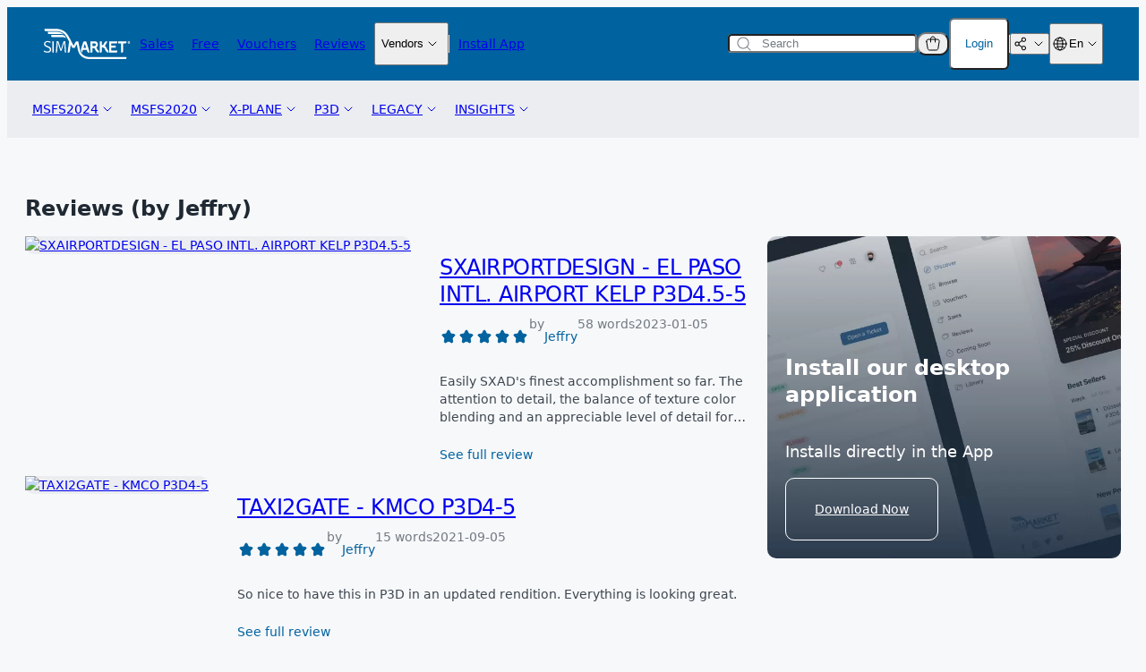

--- FILE ---
content_type: text/css
request_url: https://secure.simmarket.com/templates/twig/components/categoryPromotions.css?v=2025-12-15
body_size: 182
content:
.category-promotions {
  display: flex;
  flex-direction: column;
}

.category-promotions__container {
  display: grid;
  grid-template-columns: repeat(1, minmax(0, 1fr));
  gap: 20px;
}

@media (min-width: 768px) {
  .category-promotions__container {
    grid-template-columns: repeat(2, minmax(0, 1fr));
  }
}


--- FILE ---
content_type: text/css
request_url: https://secure.simmarket.com/templates/twig/components/objects/callout.css
body_size: 311
content:
.callout {
  display: flex;
  align-items: start;
  gap: 12px;
}

.callout__content {
  display: flex;
  flex-direction: column;
}

/* SIZE VARIANTS */
.callout--medium {
  padding: 20px;
  border-radius: 8px;
}

.callout--small {
  padding: 12px;
  border-radius: 6px;
}

/* THEME VARIANTS */
.callout--error {
  background-color: var(--color-red-background);
  border: 1px solid var(--color-red);
  color: var(--color-red);
}

.callout--information {
  background-color: var(--color-blue-background);
  border: 1px solid var(--color-blue1);
  color: var(--color-blue1);
}

.callout--success {
  background-color: var(--color-green-background);
  border: 1px solid var(--color-green1);
  color: var(--color-green1);
}

.callout--warning {
  background-color: var(--color-orange-background);
  border: 1px solid var(--color-orange);
  color: var(--color-orange);
}


--- FILE ---
content_type: text/css
request_url: https://secure.simmarket.com/templates/twig/components/fileDownload.css
body_size: 389
content:
.file-download {
  position: relative;
  display: flex;
  align-items: start;
  flex-direction: column;
  gap: 12px;
  padding: 12px;
  background-color: var(--color-background);
  border: 1px solid var(--color-gray6);
  border-radius: 4px;
}

.file-download__button-link {
  position: absolute;
  top: 12px;
  right: 12px;
}

.file-download__button-link > .button__text {
  display: none;
}

.file-download__date {
  display: flex;
  gap: 4px;
}

.file-download__date-label {
  color: var(--color-gray3);
}

.file-download__filename {
  word-break: break-all;
  padding-inline-end: 20px;
}

.file-download__info {
  display: flex;
  gap: 8px;
  flex-direction: column;
  align-items: start;
  color: var(--color-gray3);
}

@media (min-width: 640px) {
  .file-download__button-link {
    position: static;
  }

  .file-download__button-link > .button__text {
    display: block;
    white-space: normal;
  }

  .file-download__filename {
    padding-inline-end: 0;
  }

  .file-download__info {
    flex-direction: row;
    align-items: baseline;
  }
}


--- FILE ---
content_type: text/css
request_url: https://secure.simmarket.com/templates/twig/components/manufacturerItem.css
body_size: 344
content:
.manufacturer-item {
  background-color: var(--color-white);
  border: 1px solid var(--color-gray6);
  border-radius: 10px;
  padding: 12px 18px;
  display: flex;
  align-items: center;
  justify-content: space-between;
}

.manufacturer-item__image {
  height: 100%;
  object-fit: contain;
}

.manufacturer-item__image-wrapper {
  height: 48px;
  width: 120px;
  text-align: right;
}

.manufacturer-item__position {
  /* optical alignment */
  position: relative;
  top: -1px;
  /* end optical alignment */
  font-size: var(--font-size-medium);
  margin-right: 12px;
}

.manufacturer-item__title {
  font-weight: var(--font-weight-regular);
  line-height: var(--font-line-height-large);
  margin-right: 12px;
}


--- FILE ---
content_type: text/css
request_url: https://secure.simmarket.com/templates/twig/components/productSaleTimeBlock.css
body_size: 207
content:
.product-sale-time-block {
  display: flex;
  flex-direction: column;
  align-items: center;
  border: 1px solid var(--color-gray5);
  border-radius: 8px;
  padding: 8px 16px;
  background-color: var(--color-white);
}

.product-sale-time-block__time-label {
  color: var(--color-gray3);
}

.product-sale-time-block__time-value {
  color: var(--color-blue1);
}


--- FILE ---
content_type: text/css
request_url: https://secure.simmarket.com/templates/twig/components/ratingStars.css
body_size: 192
content:
.rating-stars {
  display: flex;
}

.rating-stars__star {
  display: flex;
  color: var(--color-blue1);
}

.rating-stars__star--hoverable {
  cursor: pointer;
}

.rating-stars__star.is-filled svg {
  fill: var(--color-blue1);
}

/* Stars fill on hover animation */
.rating-stars--hoverable:hover > .rating-stars__star--hoverable svg {
  fill: var(--color-blue1);
}

.rating-stars--hoverable > .rating-stars__star--hoverable:hover ~ .rating-stars__star svg {
  fill: transparent;
}


--- FILE ---
content_type: text/css
request_url: https://secure.simmarket.com/templates/twig/components/singleBanner.css
body_size: 142
content:
.single-banner{
  display: block;
}

.single-banner__image {
  display: block;
  height: 100%;
  width: 100%;
  object-fit: cover;
  border-radius: 8px;
}

.single-banner__link {
  display: inline-block;
  width: 100%;
}
